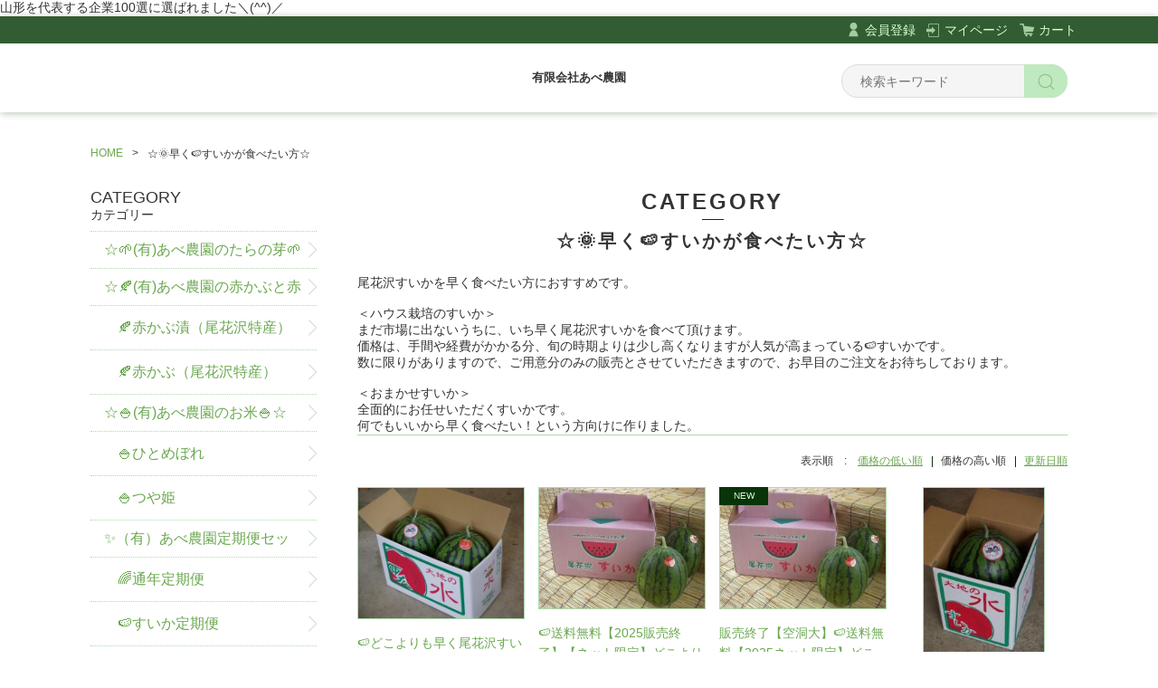

--- FILE ---
content_type: text/html;charset=UTF-8
request_url: https://abenouen.com/item-list?sortKind=2&categoryId=72290
body_size: 4577
content:
<!DOCTYPE html>
<html lang="ja">

<head>
	<meta charset="utf-8">
	<meta http-equiv="X-UA-Compatible" content="IE=edge">
	<meta name="viewport" content="width=device-width">
	<meta name="format-detection" content="telephone=no">
	<title>🌞早く🍉すいかが食べたい方 | 有限会社あべ農園</title>

	<meta property="og:site_name" content="有限会社あべ農園"> 
	
		<link href="https://abenouen.com/getCss/2" rel="stylesheet" type="text/css">
	<!--[if lt IE 10]>
		<style type="text/css">label:after {display:none;}</style>
	<![endif]-->
	山形を代表する企業100選に選ばれました＼(^^)／
<meta name="referrer" content="no-referrer-when-downgrade">
		<link rel="canonical" href="https://abenouen.com/item-list?sortKind=2&categoryId=72290">		</head>

<body>
	<div id="wrapper">
		<div id="header">
			<div class="header-top gnav-pc clearfix">
				<div class="row">
					<ul class="clearfix">
											<li><a href="https://cart.raku-uru.jp/member/regist/input/ae4a96a8f96454e6fd957545f7e31592" class="entry">会員登録</a></li>
																						<li><a href="https://cart.raku-uru.jp/mypage/login/ae4a96a8f96454e6fd957545f7e31592" class="mypage">マイページ</a></li>
											<li><a href="https://cart.raku-uru.jp/cart/ae4a96a8f96454e6fd957545f7e31592" class="cart">カート</a></li>
					</ul>
				</div>
			</div>
			<div class="header">
				<div class="header-bottom">
					<div class="row">
						<div class="logo">
							<h1><a href="/"><p class="logo-text">有限会社あべ農園</p></a></h1>
						</div>
						<form action="/search" method="post" id="cmsCommonForm">
							<div class="header-menu-sp">
								<a href="#" class="jq-open-nav"><img src="https://image.raku-uru.jp/cms/yt00010/img/icn-menu_sp.png" alt=""></a>
							</div>
							<div class="header-search-sp">
								<a href="#" class="jq-open-search"><img src="https://image.raku-uru.jp/cms/yt00010/img/icn-search_sp.png" alt=""></a>
							</div>
							<div class="header-search">
								<div class="header-search-form">
									<input type="text" name="searchWord" maxlength="50" value="" placeholder="検索キーワード">
									<div class="header-search-form-btn">
										<input type="image" alt="Search" src="https://image.raku-uru.jp/cms/yt00010/img/icn-search.png" name="#" class="search-btn">
									</div>
								</div>
							</div>
						</form>
					</div>
				</div>
			</div>
		</div>
		<!-- header -->
		<div class="contents clearfix">


			<!-- パンくずリスト -->
							<div class="bread">
					<ul class="clearfix">
						 						<li><a href="/"><span>HOME</span></a></li>
						  						<li><span>☆🌞早く🍉すいかが食べたい方☆</span></li>
						 					</ul>
				</div>
			
			<div class="main-contents">
			 
 
<div class="main">
	<div class="main-article">
		<div class="ttl">
			<h2>CATEGORY</h2>
			<h3>☆🌞早く🍉すいかが食べたい方☆</h3>
		</div>
				<div class="item-list-description wysiwyg-data">
			<font face="Arial, Verdana">尾花沢すいかを早く食べたい方におすすめです。</font><div><font face="Arial, Verdana"><br></font></div><div><font face="Arial, Verdana">＜ハウス栽培のすいか＞</font></div><div><font face="Arial, Verdana">まだ市場に出ないうちに、いち早く尾花沢すいかを食べて頂けます。</font></div><div>価格は、手間や経費がかかる分、旬の時期よりは少し高くなりますが人気が高まっている🍉すいかです。<br>数に限りがありますので、ご用意分のみの販売とさせていただきますので、お早目のご注文をお待ちしております。</div><div><br></div><div>＜おまかせすいか＞</div><div>全面的にお任せいただくすいかです。<br></div><div>何でもいいから早く食べたい！という方向けに作りました。</div>		</div>
		 				<div class="sort">
			<div class="sort-label">表示順　:　</div>
			<ul>
				 				<li><a href="/item-list?sortKind=1&categoryId=72290">価格の低い順</a></li>
				<li><span>価格の高い順</span></li>
				<li><a href="/item-list?sortKind=3&categoryId=72290">更新日順</a></li>
				 			</ul>
		</div>
		<div class="product-list clearfix">
		 			<div class="product-list-item">
				<a href="/item-detail/358027">
					<div class="product-list-photo">
												<img src="https://image.raku-uru.jp/01/3478/26/S-7_1538718808473_400.jpg" alt="🍉どこよりも早く尾花沢すいかをお届け 送料無料【2025予約販売開始】ハウスモノ尾花沢すいか2個【7月上旬頃～発送開始予定】※コンビニ決済不可 "> 					</div>
					<div class="product-list-info">
						<p class="product-list-name">🍉どこよりも早く尾花沢すいかをお届け 送料無料【2025予約販売開始】ハウスモノ尾花沢すいか2個【7月上旬頃～発送開始予定】※コンビニ決済不可 </p>
						<p class="product-list-price"><span class="product-list-num">7,000円</span><span class="product-list-tax">（税込み）</span></p>
					</div>
				</a>
			</div>
						<div class="product-list-item">
				<a href="/item-detail/1168378">
					<div class="product-list-photo">
												<img src="https://image.raku-uru.jp/01/3478/192/04181000_58f5652d27d24_1538462958267_1655363883820_400.jpg" alt="🍉送料無料【2025販売終了】【ネット限定】どこよりも早いハウスモノの尾花沢小玉すいか1箱(2個）※コンビニ決済不可"> 					</div>
					<div class="product-list-info">
						<p class="product-list-name">🍉送料無料【2025販売終了】【ネット限定】どこよりも早いハウスモノの尾花沢小玉すいか1箱(2個）※コンビニ決済不可</p>
						<p class="product-list-price"><span class="product-list-num">5,000円</span><span class="product-list-tax">（税込み）</span></p>
					</div>
				</a>
			</div>
						<div class="product-list-item">
				<a href="/item-detail/1659192">
					<div class="product-list-photo icn-badge7519">
												<img src="https://image.raku-uru.jp/01/3478/192/04181000_58f5652d27d24_1538462958267_1655363883820_400.jpg" alt="販売終了【空洞大】🍉送料無料【2025ネット限定】どこよりも早いハウスモノの尾花沢小玉すいか1箱(2個～）※コンビニ決済不可"> 					</div>
					<div class="product-list-info">
						<p class="product-list-name">販売終了【空洞大】🍉送料無料【2025ネット限定】どこよりも早いハウスモノの尾花沢小玉すいか1箱(2個～）※コンビニ決済不可</p>
						<p class="product-list-price"><span class="product-list-num">4,500円</span><span class="product-list-tax">（税込み）</span></p>
					</div>
				</a>
			</div>
						<div class="product-list-item">
				<a href="/item-detail/358032">
					<div class="product-list-photo">
												<img src="https://image.raku-uru.jp/01/3478/16/S-1_1538716244929_400.jpg" alt="🍉どこよりも早く尾花沢すいかをお届け 送料無料【2024予約販売開始】ハウスモノ尾花沢すいか1個【6月中下旬～発送開始予定】※コンビニ決済不可 "> 					</div>
					<div class="product-list-info">
						<p class="product-list-name">🍉どこよりも早く尾花沢すいかをお届け 送料無料【2024予約販売開始】ハウスモノ尾花沢すいか1個【6月中下旬～発送開始予定】※コンビニ決済不可 </p>
						<p class="product-list-price"><span class="product-list-num">4,000円</span><span class="product-list-tax">（税込み）</span></p>
					</div>
				</a>
			</div>
					</div>
		<div class="item-list-itemcount">表示件数：1&#65374;4/4</div>
		 	</div>
</div>

			</div>
				<div class="side">
					<div class="category-nav">
						<div class="nav-close"><a href="#" class="jq-close-nav">CLOSE MENU</a></div>
						<div class="header-top gnav-sp">
							<div class="row">
								<ul class="clearfix">
																											<li><a href="https://cart.raku-uru.jp/member/regist/input/ae4a96a8f96454e6fd957545f7e31592" class="entry">会員登録</a></li>
																		<li><a href="https://cart.raku-uru.jp/mypage/login/ae4a96a8f96454e6fd957545f7e31592" class="mypage">マイページ</a></li>
																		<li><a href="https://cart.raku-uru.jp/cart/ae4a96a8f96454e6fd957545f7e31592" class="cart">カート</a></li>
								</ul>
							</div>
						</div>
						<ul>
							 
																												                                                      														<li>
								<div>
									<p>CATEGORY</p><span>カテゴリー</span>
								</div>
								<ul class="category-nav-l2">
									 									<li>
										<a href="/item-list?categoryId=6557">
											<p>☆🌱(有)あべ農園のたらの芽🌱☆</p>
										</a>
																			</li>
									  									<li>
										<a href="/item-list?categoryId=6556">
											<p>☆🍂(有)あべ農園の赤かぶと赤かぶ漬🍂☆</p>
										</a>
																				<ul class="category-nav-l3">
											 											<li>
												<a href="/item-list?categoryId=9219">
													<p>🍂赤かぶ漬（尾花沢特産）</p>
												</a>
											</li>
  									  											<li>
												<a href="/item-list?categoryId=9218">
													<p>🍂赤かぶ（尾花沢特産）</p>
												</a>
											</li>
  									 										</ul>
																			</li>
									  									<li>
										<a href="/item-list?categoryId=6555">
											<p>☆🍚(有)あべ農園のお米🍚☆</p>
										</a>
																				<ul class="category-nav-l3">
											 											<li>
												<a href="/item-list?categoryId=7425">
													<p>🍚ひとめぼれ</p>
												</a>
											</li>
  									  											<li>
												<a href="/item-list?categoryId=9217">
													<p>🍚つや姫</p>
												</a>
											</li>
  									   										</ul>
																			</li>
									  									<li>
										<a href="/item-list?categoryId=47819">
											<p>✨（有）あべ農園定期便セット</p>
										</a>
																				<ul class="category-nav-l3">
											 											<li>
												<a href="/item-list?categoryId=95563">
													<p>🌈通年定期便</p>
												</a>
											</li>
  									  											<li>
												<a href="/item-list?categoryId=95564">
													<p>🍉すいか定期便</p>
												</a>
											</li>
  									   										</ul>
																			</li>
									  									<li>
										<a href="/item-list?categoryId=7422">
											<p>☆🍐ラフランス🍐☆</p>
										</a>
																			</li>
									  									<li>
										<a href="/item-list?categoryId=6558">
											<p>☆🍆漬物🍆☆</p>
										</a>
																			</li>
									  									<li>
										<a href="/item-list?categoryId=6559">
											<p>☆その他☆</p>
										</a>
																			</li>
									      									<li>
										<a href="/item-list?categoryId=6553">
											<p>☆🍉(有)あべ農園の尾花沢すいか🍉☆</p>
										</a>
																				<ul class="category-nav-l3">
											 											<li>
												<a href="/item-list?categoryId=6568">
													<p>尾花沢種無しすいか🍉</p>
												</a>
											</li>
  									  											<li>
												<a href="/item-list?categoryId=6570">
													<p>尾花沢黒すいか（ブラックジャック）🍉</p>
												</a>
											</li>
  									  											<li>
												<a href="/item-list?categoryId=7426">
													<p>🍉尾花沢すいか</p>
												</a>
											</li>
  									  											<li>
												<a href="/item-list?categoryId=6567">
													<p>尾花沢小玉すいか🍉</p>
												</a>
											</li>
  									  											<li>
												<a href="/item-list?categoryId=6569">
													<p>尾花沢オレンジすいか（サマーオレンジ）🍉</p>
												</a>
											</li>
  									  											<li>
												<a href="/item-list?categoryId=72297">
													<p>尾花沢オレンジすいか（金色羅皇）🍉</p>
												</a>
											</li>
  									     										</ul>
																			</li>
									  									<li>
										<a href="/item-list?categoryId=72290">
											<p>☆🌞早く🍉すいかが食べたい方☆</p>
										</a>
																				<ul class="category-nav-l3">
											 											<li>
												<a href="/item-list?categoryId=72292">
													<p>🌞どこよりも早い小玉　ハウスモノ尾花沢小玉すいか🍉</p>
												</a>
											</li>
  									  											<li>
												<a href="/item-list?categoryId=72291">
													<p>🌞どこよりも早い大玉　ハウスモノ尾花沢すいか🍉</p>
												</a>
											</li>
  									     										</ul>
																			</li>
									        									<li>
										<a href="/item-list?categoryId=106425">
											<p>ズッキーニ</p>
										</a>
																			</li>
									  									<li>
										<a href="/item-list?categoryId=6554">
											<p>☆🍒さくらんぼ🍒☆</p>
										</a>
																				<ul class="category-nav-l3">
											  										</ul>
																			</li>
									 								</ul>
							</li>
													</ul>
						<div class="nav-close"><a href="#" class="jq-close-nav">CLOSE MENU</a></div>
					</div>
					<!-- /.category-nav -->
										<div class="schedule-area">
												<h4>2026年02月</h4>
						<div class="schedule">
							<table>
								<tr>
									<th class="sun">日</th>
									<th class="mon">月</th>
									<th class="tue">火</th>
									<th class="wed">水</th>
									<th class="thu">木</th>
									<th class="fri">金</th>
									<th class="sat">土</th>
								</tr>
																<tr>
									<td class="sun ">
																				<div class="schedule-date">1</div>
																			</td>
									<td class="mon ">
																				<div class="schedule-date">2</div>
																			</td>
									<td class="tue ">
																				<div class="schedule-date">3</div>
																			</td>
									<td class="wed ">
																				<div class="schedule-date">4</div>
																			</td>
									<td class="thu ">
																				<div class="schedule-date">5</div>
																			</td>
									<td class="fri ">
																				<div class="schedule-date">6</div>
																			</td>
									<td class="sat ">
																				<div class="schedule-date">7</div>
																			</td>
								</tr>
																<tr>
									<td class="sun ">
																				<div class="schedule-date">8</div>
																			</td>
									<td class="mon ">
																				<div class="schedule-date">9</div>
																			</td>
									<td class="tue ">
																				<div class="schedule-date">10</div>
																			</td>
									<td class="wed ">
																				<div class="schedule-date">11</div>
																			</td>
									<td class="thu ">
																				<div class="schedule-date">12</div>
																			</td>
									<td class="fri ">
																				<div class="schedule-date">13</div>
																			</td>
									<td class="sat ">
																				<div class="schedule-date">14</div>
																			</td>
								</tr>
																<tr>
									<td class="sun ">
																				<div class="schedule-date">15</div>
																			</td>
									<td class="mon ">
																				<div class="schedule-date">16</div>
																			</td>
									<td class="tue ">
																				<div class="schedule-date">17</div>
																			</td>
									<td class="wed ">
																				<div class="schedule-date">18</div>
																			</td>
									<td class="thu ">
																				<div class="schedule-date">19</div>
																			</td>
									<td class="fri ">
																				<div class="schedule-date">20</div>
																			</td>
									<td class="sat ">
																				<div class="schedule-date">21</div>
																			</td>
								</tr>
																<tr>
									<td class="sun ">
																				<div class="schedule-date">22</div>
																			</td>
									<td class="mon ">
																				<div class="schedule-date">23</div>
																			</td>
									<td class="tue ">
																				<div class="schedule-date">24</div>
																			</td>
									<td class="wed ">
																				<div class="schedule-date">25</div>
																			</td>
									<td class="thu ">
																				<div class="schedule-date">26</div>
																			</td>
									<td class="fri ">
																				<div class="schedule-date">27</div>
																			</td>
									<td class="sat ">
																				<div class="schedule-date">28</div>
																			</td>
								</tr>
															</table>
						</div>
												<h4>2026年03月</h4>
						<div class="schedule">
							<table>
								<tr>
									<th class="sun">日</th>
									<th class="mon">月</th>
									<th class="tue">火</th>
									<th class="wed">水</th>
									<th class="thu">木</th>
									<th class="fri">金</th>
									<th class="sat">土</th>
								</tr>
																<tr>
									<td class="sun ">
																				<div class="schedule-date">1</div>
																			</td>
									<td class="mon ">
																				<div class="schedule-date">2</div>
																			</td>
									<td class="tue ">
																				<div class="schedule-date">3</div>
																			</td>
									<td class="wed ">
																				<div class="schedule-date">4</div>
																			</td>
									<td class="thu ">
																				<div class="schedule-date">5</div>
																			</td>
									<td class="fri ">
																				<div class="schedule-date">6</div>
																			</td>
									<td class="sat ">
																				<div class="schedule-date">7</div>
																			</td>
								</tr>
																<tr>
									<td class="sun ">
																				<div class="schedule-date">8</div>
																			</td>
									<td class="mon ">
																				<div class="schedule-date">9</div>
																			</td>
									<td class="tue ">
																				<div class="schedule-date">10</div>
																			</td>
									<td class="wed ">
																				<div class="schedule-date">11</div>
																			</td>
									<td class="thu ">
																				<div class="schedule-date">12</div>
																			</td>
									<td class="fri ">
																				<div class="schedule-date">13</div>
																			</td>
									<td class="sat ">
																				<div class="schedule-date">14</div>
																			</td>
								</tr>
																<tr>
									<td class="sun ">
																				<div class="schedule-date">15</div>
																			</td>
									<td class="mon ">
																				<div class="schedule-date">16</div>
																			</td>
									<td class="tue ">
																				<div class="schedule-date">17</div>
																			</td>
									<td class="wed ">
																				<div class="schedule-date">18</div>
																			</td>
									<td class="thu ">
																				<div class="schedule-date">19</div>
																			</td>
									<td class="fri ">
																				<div class="schedule-date">20</div>
																			</td>
									<td class="sat ">
																				<div class="schedule-date">21</div>
																			</td>
								</tr>
																<tr>
									<td class="sun ">
																				<div class="schedule-date">22</div>
																			</td>
									<td class="mon ">
																				<div class="schedule-date">23</div>
																			</td>
									<td class="tue ">
																				<div class="schedule-date">24</div>
																			</td>
									<td class="wed ">
																				<div class="schedule-date">25</div>
																			</td>
									<td class="thu ">
																				<div class="schedule-date">26</div>
																			</td>
									<td class="fri ">
																				<div class="schedule-date">27</div>
																			</td>
									<td class="sat ">
																				<div class="schedule-date">28</div>
																			</td>
								</tr>
																<tr>
									<td class="sun ">
																				<div class="schedule-date">29</div>
																			</td>
									<td class="mon ">
																				<div class="schedule-date">30</div>
																			</td>
									<td class="tue ">
																				<div class="schedule-date">31</div>
																			</td>
									<td class="wed ">
																			</td>
									<td class="thu ">
																			</td>
									<td class="fri ">
																			</td>
									<td class="sat ">
																			</td>
								</tr>
															</table>
						</div>
												<ul class="event-list">
													</ul>
					</div>
					<!-- /.schedule-area -->
									</div>
				<!-- /.side -->
		</div>
		<!-- /.contents -->

		<div id="footer">
			<div class="footer-top">
				<div class="row clearfix">
					<div class="footer-shoppingguide">
						<h3>SHOPPING GUIDE</h3>
						<ul class="clearfix">
							<li><a href="/law">特定商取引法に基づく表記</a></li>
							<li><a href="/privacy">個人情報保護方針</a></li>
							<li><a href="/fee">送料について</a></li>
							<li><a href="/membership">会員規約</a></li>
							<li><a href="https://cart.raku-uru.jp/ask/start/ae4a96a8f96454e6fd957545f7e31592">お問い合わせ</a></li>
						</ul>
					</div>
					<div class="footer-logo">
						<h1><a href="/"><p class="logo-text">有限会社あべ農園</p></a></h1>
					</div>
				</div>
			</div>
			<div class="footer-bottom">
				<div class="row clearfix">
					<ul class="sns clearfix">
						<li>
							<a href="http://twitter.com/share?url=https://abenouen.com&text=有限会社あべ農園" target="_blank"><img src="https://image.raku-uru.jp/cms/yt00010/img/icn-sns-tw.png" alt="twitter"></a>
						</li>
						<li>
							<a href="http://www.facebook.com/share.php?u=https://abenouen.com" onclick="window.open(this.href, 'FBwindow', 'width=650, height=450, menubar=no, toolbar=no, scrollbars=yes'); return false;"><img src="https://image.raku-uru.jp/cms/yt00010/img/icn-sns-fb.png" alt="facebook"></a>
						</li>
					</ul>
					<p class="copyright">Copyright &copy; 有限会社あべ農園 All Rights Reserved.</p>
				</div>
			</div>
		</div>
		<!-- footer -->

	</div>
	<!-- wrapper -->

	<div class="btn-pagetop">
		<a href="#wrapper"></a>
	</div>

	<div class="overlay"></div>

	<script src="https://image.raku-uru.jp/cms/yt00010/js/jquery-1.12.4.min.js" type="text/javascript"></script>
	<script src="https://image.raku-uru.jp/cms/yt00010/js/jquery-ui-1.11.4.min.js" type="text/javascript"></script>
	<script src="https://image.raku-uru.jp/cms/yt00010/js/jquery.flicksimple.js" type="text/javascript"></script>
	<script src="https://image.raku-uru.jp/cms/yt00010/js/shop-script.js" type="text/javascript"></script>
	
</body>
</html>
